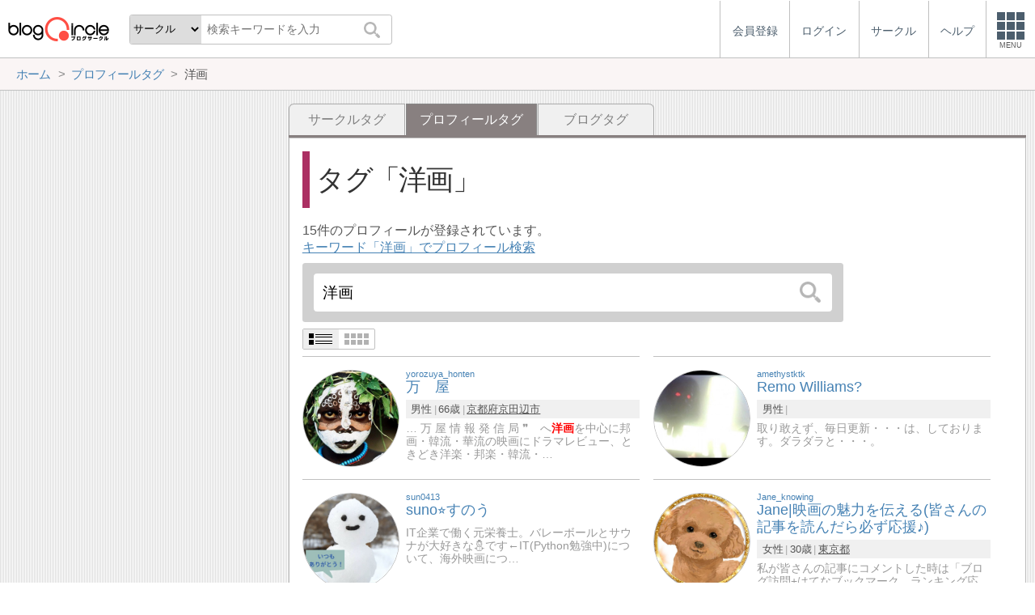

--- FILE ---
content_type: text/html; charset=utf-8
request_url: https://blogcircle.jp/tag/user/%E6%B4%8B%E7%94%BB
body_size: 6877
content:
<!DOCTYPE HTML>
<html>
<head>
<title>洋画 | プロフィールタグ | ブログサークル</title>
<meta name="referrer" content="unsafe-url"/>
<meta http-equiv="content-language" content="ja">
<meta name="viewport" content="width=device-width, initial-scale=1.0, minimum-scale=1.0, maximum-scale=1.0, user-scalable=yes">
<meta property="og:url"           content="https://blogcircle.jp/tag/user/%E6%B4%8B%E7%94%BB" />
<meta property="og:type"          content="website" />
<meta property="og:title"         content="洋画 | プロフィールタグ | ブログサークル" />
<meta property="og:description"   content="ブログにフォーカスしたコミュニティーサービス(SNS)。同じ趣味の仲間とつながろう！" />
<meta property="og:image"         content="https://blogcircle.jp/img/1.0/apple-touch-icon.png" />
<link href="/css/jquery-ui.1.12.1.min.css" rel="stylesheet" type="text/css" media="all" />
<link href="/css/base.1.16.css" rel="stylesheet" type="text/css" media="all" />
<link href="/css/util.viewlist.1.03.css" rel="stylesheet" type="text/css" media="all" />
<link href="/css/tag.1.00.css" rel="stylesheet" type="text/css" media="all" />
<script type="text/javascript" src="/js/jquery.3.1.1.min.js"></script>
<script type="text/javascript" src="/js/jquery-ui.1.12.1.min.js"></script>
<script type="text/javascript" src="/js/jquery.cookie.js"></script>
<script type="text/javascript" src="/js/jquery.timeview.1.00.js"></script>
<script type="text/javascript" src="/js/jquery.loader.1.00.js"></script>
<script type="text/javascript" src="/js/jquery.editmenu.1.00.js"></script>
<script type="text/javascript" src="/js/jquery.multidata.1.04.js"></script>
<script type="text/javascript" src="/js/jquery.areaclick.1.04.js"></script>
<script type="text/javascript" src="/js/jquery.support-tag.1.00.js"></script>
<script type="text/javascript" src="/js/jquery.confirm.1.05.js"></script>
<script type="text/javascript" src="/js/jquery.dialog-event.1.00.js"></script>
<script type="text/javascript" src="/js/masonry.pkgd.min.js"></script>
<script type="text/javascript" src="/js/jquery.multiview.1.09.js"></script>
<script type="text/javascript" src="/js/jquery.login.1.00.js"></script>


<script>
jQuery(function($){

	// メニューの設定
	var MENU_LIST = $('#header-menu > ul');
	var MENU_ETC = MENU_LIST.children('.etc');
	var MENU_DIALOG = $('#header-menu .menu-dialog');
	var MENU_DIALOG_W = 400;
	MENU_DIALOG.width(MENU_DIALOG_W);


	// ヘッダメニュー
	var MENU_T = false;
	var MENU_E = {};
	var MENU_MARGIN = 5;
	MENU_ETC.on('click.header mouseenter.header', function(e){
		if( e.target.tagName.toLowerCase() == 'a' ) return;
		if( MENU_DIALOG.is(':visible') ){
			if( e.type == 'click' && ! MENU_DIALOG.is(':animated') ){
				clearTimeout(MENU_T);
				MENU_DIALOG.slideUp(200);
				MENU_ETC.removeClass('open');
			}
			return;
		}
		clearTimeout(MENU_T);
		MENU_ETC.addClass('open');
		var w = $(window).width();
		if( w < MENU_DIALOG_W ){
			MENU_DIALOG.width($(window).width() - 2);
		}else{
			MENU_DIALOG.width(MENU_DIALOG_W);
		}
		MENU_DIALOG.slideDown(200).offset({
			top: MENU_ETC.offset().top + MENU_ETC.outerHeight(true),
			left: MENU_ETC.offset().left + MENU_ETC.outerWidth() - MENU_DIALOG.outerWidth(true) - 0
		});
		var target = MENU_ETC.add(MENU_DIALOG);
		MENU_T = setTimeout(function(){ checkMouseOver(target); }, 500);
	});

	// メニューを閉じる
	function checkMouseOver(target){
		clearTimeout(MENU_T);
		var e = MENU_E;
		var flg = false;
		target.each(function(){
			var off = $(this).offset();
			var width = $(this).outerWidth(true);
			var height = $(this).outerHeight(true);
			if( e.pageX >= off.left - MENU_MARGIN
				&& e.pageX <= off.left + width + MENU_MARGIN
				&& e.pageY >= off.top - MENU_MARGIN
				&& e.pageY <= off.top + height + MENU_MARGIN
				){
				flg = true;
			}
			return ! flg;
		});
		if( ! e.pageX ) flg = true;
		if( flg ){
			MENU_T = setTimeout(function(){ checkMouseOver(target); }, 500);
		}else{
			MENU_ETC.removeClass('open');
			MENU_DIALOG.fadeOut(300);
		}
	}

	// グローバルイベント登録
	$(window).on('resize.header', function(e){
		clearTimeout(MENU_T);
		MENU_ETC.removeClass('open');
		MENU_DIALOG.hide();
	});
	$(document).on('mousemove.header', function(e){
		MENU_E = e;
	});


	// fixed設定
	var TIMER_FIXED = null;
	initFixed();
	$(window).on('scroll.all', function(e){
		if( TIMER_FIXED != null ) return;
		TIMER_FIXED = setTimeout(function(){ setFixed(); }, 200);
	});
	function initFixed(){
		var dummy = $('<div id="fixed-dummy"/>');
		var base = $('#fixed');
		dummy.height(base.height());
		dummy.insertAfter(base);
		base.css({
			position: 'fixed'
		});
	}
	function setFixed(){
		var top = $(window).scrollTop();
		var base = $('#fixed');
		if( top > 0 ){
			base.addClass('start');
		}else{
			base.removeClass('start');
		}
		TIMER_FIXED = null;
	}


	// 検索ボックス設定
	$('#header-search .search-q').on('keyup', function(e){
		if( e.keyCode == 13 ) $('#header-search .search-submit').trigger('click');
	});


});
</script>
</head>
<body>
<blogcircle class="" style="">


<!-- fixed -->
<div id="fixed">

<header id="header">
	<div id="header-logo"><a href="/" title="ブログサークル"></a></div>
	<div id="header-search">
		<form action="/search" class="search">
		<select name="target" class="search-target">
			<optgroup label="検索対象">
				<option value="commu">サークル</option>
				<option value="user">ユーザー</option>
				<option value="blog">ブログ</option>
			</optgroup>
		</select>
		<input class="search-q" type="text" name="q" placeholder="検索キーワードを入力"/>
		<button type="submit" class="search-submit"></button>
		</form>
	</div>

	<div id="header-menu"><ul><li class=""><a href="/entry/"><div class="menu-text">会員登録</div></a></li><li class=""><a href="/login/" class="login"><div class="menu-text">ログイン</div></a></li><li class="hide"><a href="/commu/"><div class="menu-text">サークル</div></a></li><li class="hide"><a href="/help/"><div class="menu-text">ヘルプ</div></a></li><li class="etc"><div class="menu-square"><div></div><div></div><div></div><div class="text">MENU</div></div></li></ul><div class="menu-dialog" data-target="etc"><ul><li class="desc required">サービスメニュー</li><li class="col required"><a href="/entry/">会員登録</a></li><li class="col required"><a href="/login/">ログイン</a></li><li class="col required"><a href="/commu/">サークル一覧</a></li><li class="col required"><a href="/local/">ご当地ブロガー</a></li><li class="col required"><a href="/service/information">運営からのお知らせ</a></li><li class="col required"><a href="/service/agreement">利用規約</a></li><li class="col required"><a href="/help/">ヘルプ</a></li><li class="col required"><a href="/">TOPページ</a></li></ul></div></div><script>jQuery(function($){$('#header-menu .login').on('mouseenter', function(e){/* $(this).login({position:{my:'right top',at:'right bottom+1'}, outMargin:10}); */});});</script>
</header>

<!-- /fixed -->
</div>

<!-- bread crumbs -->
<nav class="breadcrumbs"><div class="base-wrapper"><ul><li itemscope itemtype="http://data-vocabulary.org/Breadcrumb"><a href="/" title="ホーム" itemprop="url" class="block "><span itemprop="title">ホーム</span></a></li><li itemscope itemtype="http://data-vocabulary.org/Breadcrumb"><a href="/tag/user" title="プロフィールタグ" itemprop="url" class="block "><span itemprop="title">プロフィールタグ</span></a></li><li><div class="block "><span title="洋画">洋画</span></div></li></ul></div></nav>

<!-- base wrapper -->
<div id="wrapper" class="base-wrapper">

<!-- main content -->
<main id="main">
<ul class="tab"><li class=""><a href="/tag/commu/%E6%B4%8B%E7%94%BB" title="サークルタグ" class="block">サークルタグ</a></li><li class="selected"><div class="block">プロフィールタグ</div></li><li class=""><a href="/tag/blog/%E6%B4%8B%E7%94%BB" title="ブログタグ" class="block">ブログタグ</a></li></ul><div class="content tag">

	<h1>タグ<span class="tag-name">洋画</span></h1>
	<p>
		15件のプロフィールが登録されています。<br/>
		<a href="/search/user?q=%E6%B4%8B%E7%94%BB">キーワード「洋画」でプロフィール検索</a>
	</p>

	<div class="search-area"><form action="/tag/user" class="search" autocomplete="off"><input type="search" name="q" value="洋画" placeholder="タグを検索"/><button type="submit"></button></form><script>
jQuery(function($){

	// submit
	var search_submit = false;
	$('form.search').off('.search').on('submit.search', function(){
		if( search_submit ) return false;
		search_submit = true;
		var submit = $(this).find('[type="submit"]');
		submit.prop('disabled', true);
		return true;
	});

});
</script>
</div><script>
jQuery(function($){

	// タグ入力
	$('.content.tag .search input[name="q"]').supportTag({ mode:3 }).on('autocompleteselect', function(e,ui){
		location.href = "\/tag\/user" + '/' + ui.item.value;
		return false;
	});

});
</script>

	<div class="util-viewlist-setting" style="display:none;"></div>
<ul class="util-viewlist">
	<li uid="41410"><div class="thumb"><a href="/user/yorozuya_honten" title="万　屋" class=""><img src="/thumb/user/yorozuya_honten/59?org" class="user-thumb"/></a></div><div class="title"><a href="/user/yorozuya_honten" title="万　屋"><span class="looks">yorozuya_honten</span><span class="ttl">万　屋</span></a></div><div class="ps"><ul><li>男性</li><li>66歳</li><li><a href="/local/26">京都府</a><a href="/local/26/755">京田辺市</a></li></ul></div><div class="pr">… 万 屋 情 報 発 信 局 ❞　へ<pickup>洋画</pickup>を中心に邦画・韓流・華流の映画にドラマレビュー、ときどき洋楽・邦楽・韓流・…</div></li><li uid="23505"><div class="thumb"><a href="/user/amethystktk" title="Remo Williams?" class=""><img src="/thumb/user/amethystktk/2?org" class="user-thumb"/></a></div><div class="title"><a href="/user/amethystktk" title="Remo Williams?"><span class="looks">amethystktk</span><span class="ttl">Remo Williams?</span></a></div><div class="ps"><ul><li>男性</li><li></li></ul></div><div class="pr">取り敢えず、毎日更新・・・は、しております。ダラダラと・・・。</div></li><li uid="48328"><div class="thumb"><a href="/user/sun0413" title="suno⭐️すのう" class=""><img src="/thumb/user/sun0413/1?org" class="user-thumb"/></a></div><div class="title"><a href="/user/sun0413" title="suno⭐️すのう"><span class="looks">sun0413</span><span class="ttl">suno⭐️すのう</span></a></div><div class="ps"><ul></ul></div><div class="pr">IT企業で働く元栄養士。バレーボールとサウナが大好きな⛄️です←IT(Python勉強中)について、海外映画につ…</div></li><li uid="42755"><div class="thumb"><a href="/user/Jane_knowing" title="Jane|映画の魅力を伝える(皆さんの記事を読んだら必ず応援♪)" class=""><img src="/thumb/user/Jane_knowing/4?org" class="user-thumb"/></a></div><div class="title"><a href="/user/Jane_knowing" title="Jane|映画の魅力を伝える(皆さんの記事を読んだら必ず応援♪)"><span class="looks">Jane_knowing</span><span class="ttl">Jane|映画の魅力を伝える(皆さんの記事を読んだら必ず応援♪)</span></a></div><div class="ps"><ul><li>女性</li><li>30歳</li><li><a href="/local/13">東京都</a></li></ul></div><div class="pr">私が皆さんの記事にコメントした時は「ブログ訪問+はてなブックマーク、ランキング応援」をしております。↓以下、プロフィ…</div></li><li uid="24912"><div class="thumb"><a href="/user/dameusa.com" title="ダメうさぎ" class=""><img src="/thumb/user/dameusa.com/2?org" class="user-thumb"/></a></div><div class="title"><a href="/user/dameusa.com" title="ダメうさぎ"><span class="looks">dameusa.com</span><span class="ttl">ダメうさぎ</span></a></div><div class="ps"><ul><li>女性</li></ul></div><div class="pr">…伝えしたいと思ってます好きなもの<pickup>洋画</pickup>、海外ドラマ、韓国ドラマなど特にホラーやミステリーが大好き怖いもの見たさ…</div></li><li uid="32414"><div class="thumb"><a href="/user/Ritta26" title="ぜろ" class=""><img src="/thumb/user/Ritta26/1?org" class="user-thumb"/></a></div><div class="title"><a href="/user/Ritta26" title="ぜろ"><span class="looks">Ritta26</span><span class="ttl">ぜろ</span></a></div><div class="ps"><ul><li>女性</li><li>40歳</li><li></li></ul></div><div class="pr">お互いに応援できてがんばれる相互フォロワーさん募集してます?いいね!やコメントいつもありがとうございます。コメント頂…</div></li><li uid="33441"><div class="thumb"><a href="/user/Wingsmer" title="Wingsmer" class=""><img src="/thumb/user/Wingsmer/2?org" class="user-thumb"/></a></div><div class="title"><a href="/user/Wingsmer" title="Wingsmer"><span class="looks">Wingsmer</span><span class="ttl">Wingsmer</span></a></div><div class="ps"><ul><li>女性</li><li>20代</li><li><a href="/local/13">東京都</a>ロンドン</li></ul></div><div class="pr">海外旅行、映画(Netflix)、イギリス大学院留学などについて書いています٩꒰。•◡•。꒱۶https://win…</div></li><li uid="33411"><div class="thumb"><a href="/user/tasshi-s" title="たっしー" class=""><img src="/thumb/user/tasshi-s/2?org" class="user-thumb"/></a></div><div class="title"><a href="/user/tasshi-s" title="たっしー"><span class="looks">tasshi-s</span><span class="ttl">たっしー</span></a></div><div class="ps"><ul><li>男性</li><li>40歳</li><li><a href="/local/23">愛知県</a></li></ul></div><div class="pr">はじめまして!<pickup>洋画</pickup>マニアの「たっしー」です。趣味を活かして、<pickup>洋画</pickup>の紹介するブログを作り始めました。https:/…</div></li><li uid="25892"><div class="thumb"><a href="/user/Frikandel" title="Frikandel" class=""><img src="/thumb/user/Frikandel/2?org" class="user-thumb"/></a></div><div class="title"><a href="/user/Frikandel" title="Frikandel"><span class="looks">Frikandel</span><span class="ttl">Frikandel</span></a></div><div class="ps"><ul></ul></div><div class="pr"></div></li><li uid="34706"><div class="thumb"><a href="/user/cayamilo" title="お松" class=""><img src="/thumb/user/cayamilo/2?org" class="user-thumb"/></a></div><div class="title"><a href="/user/cayamilo" title="お松"><span class="looks">cayamilo</span><span class="ttl">お松</span></a></div><div class="ps"><ul><li>女性</li><li>40代</li><li><a href="/local/48">海外</a></li></ul></div><div class="pr"></div></li><li uid="18133"><div class="thumb"><a href="/user/Yukimaru" title="Yukimaru" class=""><img src="/thumb/user/Yukimaru/1?org" class="user-thumb"/></a></div><div class="title"><a href="/user/Yukimaru" title="Yukimaru"><span class="looks">Yukimaru</span><span class="ttl">Yukimaru</span></a></div><div class="ps"><ul><li><a href="/local/13">東京都</a></li></ul></div><div class="pr">映画(<pickup>洋画</pickup>)のブログを書いているYukimaruと申します。3度の飯より<pickup>洋画</pickup>が大好き。と言いたいところですが、食べ…</div></li><li uid="20286"><div class="thumb"><a href="/user/marumaruus" title="丸" class=""><img src="/thumb/user/marumaruus/1?org" class="user-thumb"/></a></div><div class="title"><a href="/user/marumaruus" title="丸"><span class="looks">marumaruus</span><span class="ttl">丸</span></a></div><div class="ps"><ul><li>男性</li><li>29歳</li><li><a href="/local/48/100004">アメリカ合衆国</a></li></ul></div><div class="pr">…に甘くない。ブログでは留学や旅行、洋楽<pickup>洋画</pickup>を中心にコツコツ更新中! 相互フォロー大歓迎!ブログ:旅をするならブログ…</div></li><li uid="18350"><div class="thumb"><a href="/user/UkyoTACHIBANA" title="UkyoTACHIBANA" class=""><img src="/thumb/user/UkyoTACHIBANA/4?org" class="user-thumb"/></a></div><div class="title"><a href="/user/UkyoTACHIBANA" title="UkyoTACHIBANA"><span class="looks">UkyoTACHIBANA</span><span class="ttl">UkyoTACHIBANA</span></a></div><div class="ps"><ul><li>男性</li><li>45歳</li></ul></div><div class="pr">はじめまして、橘 右京(たちばな うきょう)です。きょうものびのび、まったり更新中。気軽に遊びに来て下さいね。f…</div></li><li uid="21491"><div class="thumb"><a href="/user/i510hash" title="510" class=""><img src="/thumb/user/i510hash/4?org" class="user-thumb"/></a></div><div class="title"><a href="/user/i510hash" title="510"><span class="looks">i510hash</span><span class="ttl">510</span></a></div><div class="ps"><ul><li>20代</li></ul></div><div class="pr">読書、映画、音楽、ゲーム、が好き。よろしくお願いします。</div></li><li uid="19835"><div class="thumb"><a href="/user/Masakuro" title="丸" class=""><img src="/thumb/user/Masakuro/1?org" class="user-thumb"/></a></div><div class="title"><a href="/user/Masakuro" title="丸"><span class="looks">Masakuro</span><span class="ttl">丸</span></a></div><div class="ps"><ul><li>男性</li><li>20代</li><li><a href="/local/48/100004">アメリカ合衆国</a></li></ul></div><div class="pr">…w.gogostudyabroad.com留学、旅行、<pickup>洋画</pickup>、洋楽などをメインに書いています。早く旅がしたいよう</div></li>
</ul>

<script>
jQuery(function($){

	// view設定
	var vset = $('.util-viewlist-setting').empty();
	var icon_detail = $('<div class="util-viewlist-setting-detail"><div></div><div></div></div>').attr('title', '詳細表示').appendTo(vset);
	var icon_simple = $('<div class="util-viewlist-setting-simple"><div><div></div><div></div><div></div><div></div></div><div><div></div><div></div><div></div><div></div></div></div>').attr('title', '簡易表示').appendTo(vset);
	vset.on('click.vset', '> *', function(){
		if( $(this).hasClass('util-viewlist-setting-simple') ){
			$.cookie('view-setting', 'simple', { expires:180, path:'/' });
		}else if( $(this).hasClass('util-viewlist-setting-detail') ){
			$.cookie('view-setting', '', { expires:-1, path:'/' });
		}
		settingView();
	});
	settingView();
	vset.show();
	function settingView() {

		// SPモード時、simple時の最大サイズを設定
		var simple_size = parseInt($('.util-viewlist').innerWidth() / 4 - 2);
		if( ! $('body').hasClass('mode-sp') || $(window).innerWidth() > 600 ) simple_size = null;

		$('.select', vset).removeClass('select');
		if( $.cookie('view-setting') == 'simple' ){
			icon_simple.addClass('select');
			$('.util-viewlist').addClass('simple simple-ps');
			//if( simple_size ) $('.util-viewlist > li').width(simple_size).height(simple_size);
			var maxlen = getMaxLength($('.util-viewlist > li').eq(0));
			var maxlen_pr = 60;
			if( $('.util-viewlist > li:first-child').width() < 150 ) maxlen_pr = 40;
			if( $('.util-viewlist > li:first-child').width() < 120 ) maxlen_pr = 30;
			$('.util-viewlist .title .ttl').each(function(){
				var e = $(this);
				var ttl = e.text();
				e.data('org', e.html());
				if( ttl.length > maxlen ){
					e.text(ttl.substr(0,maxlen) + '…');
				}
			});
			$('.util-viewlist .pr').each(function(){
				var e = $(this);
				var ttl = e.text();
				e.data('org-pr', e.html());
				if( ttl.length > maxlen_pr ){
					e.text(ttl.substr(0,maxlen_pr) + '…');
				}
			});
		}else{
			icon_detail.addClass('select');
			$('.util-viewlist').removeClass('simple simple-ps');
			if( simple_size ){
				$('.util-viewlist > li').css({
					width: '',
					height: ''
				});
			}
			$('.util-viewlist .title .ttl').each(function(){
				var e = $(this);
				var ttl = e.data('org');
				if( ttl ) e.html(ttl);
			});
			$('.util-viewlist .pr').each(function(){
				var e = $(this);
				var ttl = e.data('org-pr');
				if( ttl ) e.html(ttl);
			});
		}
	}

	// コメントの最大長さを取得
	function getMaxLength(target) {
		var len = 20;
		var w = target.width();
		if( ! w ) return len;
		if( w < 85 ){
			len = 12;
		}else if( w < 90 ){
			len = 15;
		}else if( w < 95 ){
			len = 17;
		}else if( w < 100 ){
			len = 20;
		}else if( w < 110 ){
			len = 23;
		}else if( w < 120 ){
			len = 26;
		}else{
			len = 28;
		}
		return len;
	}

});
</script>

<script>
jQuery(function($){

	// areaclick
	$('.util-viewlist > li').areaclick({
		of:'.title > a'
	});

});
</script>

	<div class="pagenavi-wrap"><ul class="pagenavi pno14245"><li class="prev"><div class="page">前へ</div></li><li class="now "><div class="page">1</div></li><li class="next"><div class="page">次へ</div></li></ul></div><script>
jQuery(function($){

	// スクロール設定
	var target = $('.pagenavi.pno14245').parent();
	var w = target.prop('scrollWidth');
	var iw = target.prop('offsetWidth');
	var now = target.find('.now');
	var off = now.position().left;
	if( now.length > 0 && off > iw / 2 ){
		var sl = target.scrollLeft() + off - (iw / 2) + (now.width() / 2);
		target.scrollLeft(sl);
	}

	// 指定ページ移管
	$('ul.pagenavi.pno14245').off('.pagenavi').on('click.pagenavi', '.pageset', function(e){
		var url = '/tag/user/%E6%B4%8B%E7%94%BB';
		var page = 0 + 1;
		var p = window.prompt("移動先ページを指定できます。ページ番号を入力してください。", page);
		if( p != '' && p != null ){
			p = p.replace(/[０-９]/g, function(s){
				return String.fromCharCode(s.charCodeAt(0) - 0xFEE0);
			});
			if( p.match(/[^0-9.-]/) ){
				alert("ページ番号は数値で入力してください。");
			}else{
				p = parseInt(p) - 1;
				if( p < 0 ) p = 0;
				if( p > 0 ) p = 0;
				var href = url + '&p=' + p;
				if( ! href.match(/\?/) ) href = url + '?p=' + p;
				location.href = href;
			}
		}
	});

});
</script>


</div>

<script>
jQuery(function($){

	// areaclick
	$('.list-blog > li').areaclick({
		of: '.title a'
	});

});
</script>

<!-- /main -->
</main>

<!-- side -->
<aside id="side">
	
	
	
	
	
	
	
	
</aside>
<!-- /side -->

<!-- /base wrapper -->
</div>



<footer id="footer">
	<ul class="links">
		<li><a href="/commu/">サークル</a></li>
		<li><a href="/service/agreement">利用規約</a></li>
		<li><a href="/help/">ヘルプ</a></li>
		<li><a href="http://www.at-with.co.jp/">運営会社</a></li>
	</ul>
	<div class="copyright">
		Copyright&copy;2026 @With All rights reserved.
	</div>
</footer>

<!-- google analytics -->
<script>
  (function(i,s,o,g,r,a,m){i['GoogleAnalyticsObject']=r;i[r]=i[r]||function(){
  (i[r].q=i[r].q||[]).push(arguments)},i[r].l=1*new Date();a=s.createElement(o),
  m=s.getElementsByTagName(o)[0];a.async=1;a.src=g;m.parentNode.insertBefore(a,m)
  })(window,document,'script','https://www.google-analytics.com/analytics.js','ga');

  ga('create', 'UA-76541797-1', 'auto');
  ga('send', 'pageview');

</script>

<!-- / blogcircle -->
</blogcircle>

</body>
</html>

--- FILE ---
content_type: text/css
request_url: https://blogcircle.jp/css/tag.1.00.css
body_size: 685
content:
@charset "UTF-8";

/* ************************************************ */
/* タグ検索 */
/* ************************************************ */
.tag-list {
	margin:1em 0;
	font-size:.9em;
}
.tag-list > li {
	margin-bottom:10px;
	margin-right:1em;
}
li.size-0 { font-size:.9em; }
li.size-1 { font-size:1.0em; }
li.size-2 { font-size:1.1em; }
li.size-3 { font-size:1.2em; }
li.size-4 { font-size:1.3em; }
li.size-5 { font-size:1.4em; }
li.size-6 { font-size:1.5em; }
li.size-7 { font-size:1.6em; }
li.size-8 { font-size:1.7em; }
li.size-9 { font-size:1.8em; }
li.size-10 { font-size:3em; }



/* ************************************************ */
/* 登録一覧 */
/* ************************************************ */
.content.tag h1 .tag-name {
}
.content.tag h1 .tag-name::before { content:"「"; }
.content.tag h1 .tag-name::after { content:"」"; }



/* ************************************************ */
/* ブログ情報 */
/* ************************************************ */
.list-blog {
	margin:1em 0;
}
.list-blog > li {
	border-bottom:1px dotted silver;
	padding:.5em 0;
}
.list-blog li:last-child {
	border:0;
}
.list-blog table {
	table-layout:fixed;
	width:100%;
}
.list-blog td {
	padding:.3em;
	vertical-align:top;
	line-height:1.1em;
}
.list-blog td.thumb {
	vertical-align:middle;
	width:6em;
}
.list-blog td.thumb img {
	width:100%;
}
.list-blog .title {
	white-space:nowrap;
	overflow:hidden;
	text-overflow:ellipsis;
	margin-bottom:.2em;
}
.list-blog .title a {
	font-size:1.2em;
	line-height:1.2em;
}
.list-blog .desc {
	font-size:.9em;
}
.list-blog .url {
	white-space:nowrap;
	overflow:hidden;
	text-overflow:ellipsis;
}
.list-blog .url a {
	color:darkgreen;
	font-size:.9em;
	text-decoration:none;
}
.list-blog .url a:hover {
	text-decoration:underline;
}
.list-blog td.owner {
	text-align:center;
	vertical-align:middle;
	width:9em;
	font-size:.9em;
	white-space:nowrap;
	overflow:hidden;
	text-overflow:ellipsis;
}
.list-blog td.owner img {
	width:3em;
	height:3em;
}


/* ************************************************ */
/* スマホ対応 */
/* ************************************************ */
@media screen and (max-width: 650px) {

.content.tag .tag-list { font-size:.85em; }

}

